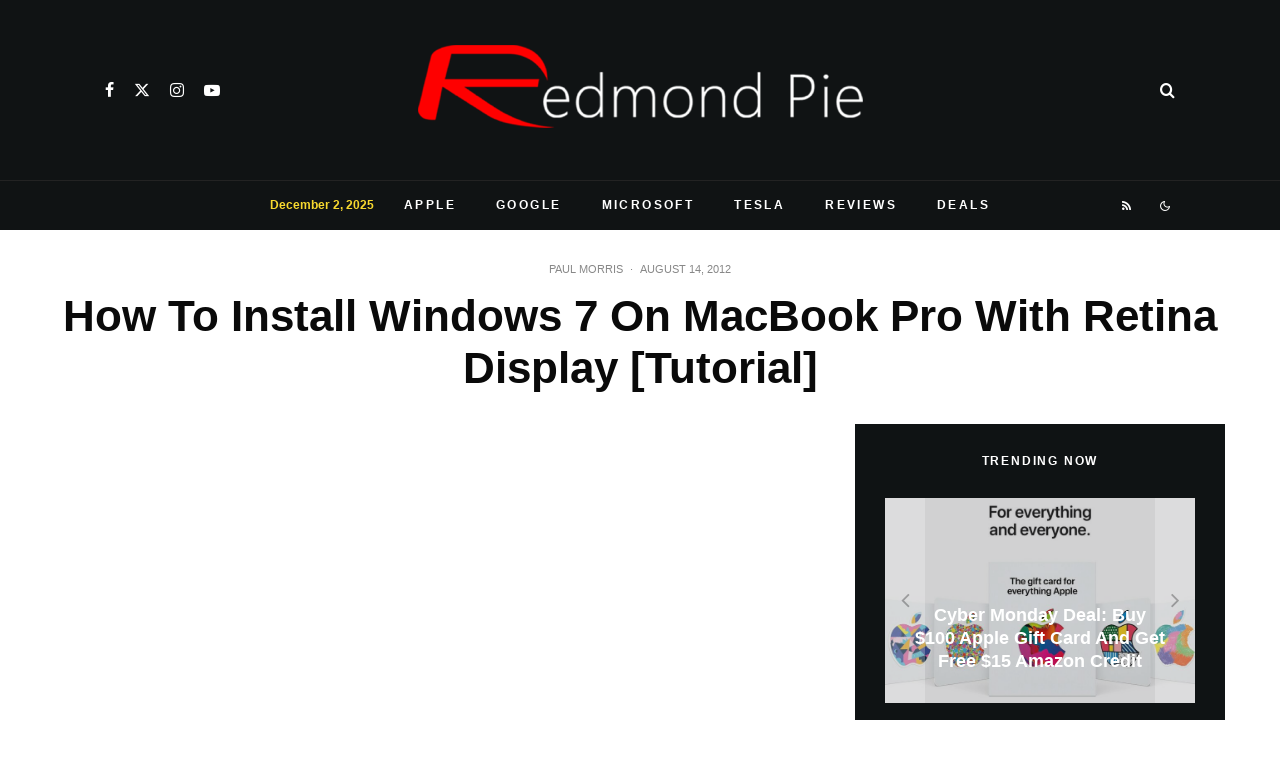

--- FILE ---
content_type: text/html; charset=utf-8
request_url: https://www.google.com/recaptcha/api2/aframe
body_size: 249
content:
<!DOCTYPE HTML><html><head><meta http-equiv="content-type" content="text/html; charset=UTF-8"></head><body><script nonce="N5BSEnwBj-7u3Lx-Qrqpww">/** Anti-fraud and anti-abuse applications only. See google.com/recaptcha */ try{var clients={'sodar':'https://pagead2.googlesyndication.com/pagead/sodar?'};window.addEventListener("message",function(a){try{if(a.source===window.parent){var b=JSON.parse(a.data);var c=clients[b['id']];if(c){var d=document.createElement('img');d.src=c+b['params']+'&rc='+(localStorage.getItem("rc::a")?sessionStorage.getItem("rc::b"):"");window.document.body.appendChild(d);sessionStorage.setItem("rc::e",parseInt(sessionStorage.getItem("rc::e")||0)+1);localStorage.setItem("rc::h",'1764715520524');}}}catch(b){}});window.parent.postMessage("_grecaptcha_ready", "*");}catch(b){}</script></body></html>

--- FILE ---
content_type: application/javascript; charset=utf-8
request_url: https://fundingchoicesmessages.google.com/f/AGSKWxVcvlIgndDHtw_HQpBKpYoAq7CEV6vTJAS70nY_B6rcPDGsLxzK4va6IcOd39WlTJnbSxF5BRDuRbqBXxjEZXN87sLABjS4qsx9ITgpWqXRGu9YnATfHmwV2_OP9B_Ltq-z27rwmaZ8sawasvj0tcT-iDDb14xRpUVKrbYxl8AJxRfkd4y8rqhP9_AE/_/adsbytenmax._adv/overlay//javascripts/ads..ad1.nspace/adgooglefull2.
body_size: -1290
content:
window['5665f4d3-89b1-438a-88ad-bb509cdf94f0'] = true;